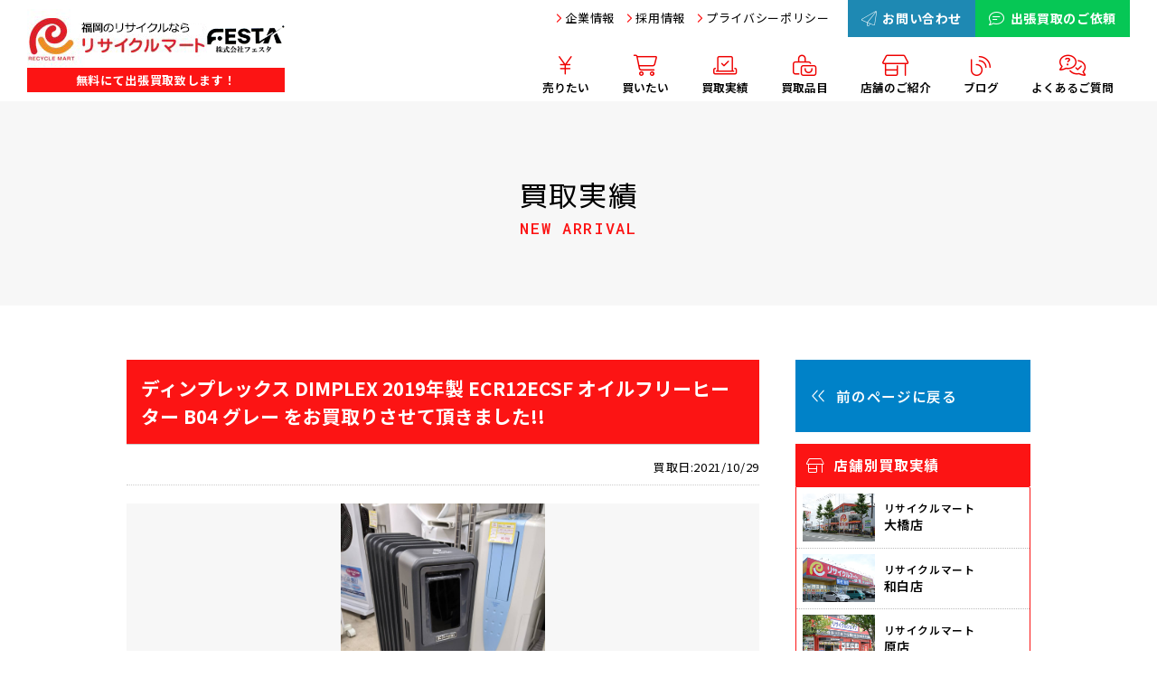

--- FILE ---
content_type: text/html; charset=UTF-8
request_url: https://www.festa-1.com/%E3%83%87%E3%82%A3%E3%83%B3%E3%83%97%E3%83%AC%E3%83%83%E3%82%AF%E3%82%B9-dimplex-2019%E5%B9%B4%E8%A3%BD-ecr12ecsf-%E3%82%AA%E3%82%A4%E3%83%AB%E3%83%95%E3%83%AA%E3%83%BC%E3%83%92%E3%83%BC%E3%82%BF/
body_size: 11942
content:
<!DOCTYPE html>
<html dir="ltr" lang="ja">
<head prefix="og: http://ogp.me/ns# fb: http://ogp.me/ns/fb# article: http://ogp.me/ns/article#">
<meta charset="UTF-8">
<meta http-equiv="X-UA-Compatible" content="IE=edge">
<meta name="viewport" content="width=device-width,initial-scale=1.0">
<meta name="format-detection" content="telephone=no,address=no,email=no">
<link rel="stylesheet" href="https://www.festa-1.com/wp/wp-content/themes/festa2025/assets/css/reset.css">
<link rel="stylesheet" href="https://www.festa-1.com/wp/wp-content/themes/festa2025/assets/css/common.css?ver=1730594039">
<link rel="stylesheet" href="https://www.festa-1.com/wp/wp-content/themes/festa2025/assets/css/contents.css?ver=1396674585">
<link rel="stylesheet" href="https://www.festa-1.com/wp/wp-content/themes/festa2025/assets/css/custom.css?ver=1430601756">
<link rel="stylesheet" href="https://cdnjs.cloudflare.com/ajax/libs/remodal/1.1.1/remodal.css">
<link rel="stylesheet" href="https://cdnjs.cloudflare.com/ajax/libs/remodal/1.1.1/remodal-default-theme.min.css">
<link rel="apple-touch-icon" sizes="60x60" href="https://www.festa-1.com/favicons/apple-touch-icon.png">
<link rel="icon" type="image/png" href="https://www.festa-1.com/favicons/favicon-32x32.png" sizes="32x32">
<link rel="icon" type="image/png" href="https://www.festa-1.com/favicons/favicon-16x16.png" sizes="16x16">
<link rel="preconnect" href="https://fonts.googleapis.com">
<link rel="preconnect" href="https://fonts.gstatic.com" crossorigin>
<link href="https://fonts.googleapis.com/css2?family=M+PLUS+2:wght@100..900&family=Noto+Sans+JP:wght@100..900&family=Roboto+Mono:ital,wght@0,100..700;1,100..700&family=Roboto:ital,wght@0,100..900;1,100..900&display=swap" rel="stylesheet">


	

<script src="https://kit.fontawesome.com/2e8907e596.js" crossorigin="anonymous"></script>
<link rel="stylesheet" href="https://cdnjs.cloudflare.com/ajax/libs/simple-line-icons/2.5.5/css/simple-line-icons.min.css" integrity="sha512-QKC1UZ/ZHNgFzVKSAhV5v5j73eeL9EEN289eKAEFaAjgAiobVAnVv/AGuPbXsKl1dNoel3kNr6PYnSiTzVVBCw==" crossorigin="anonymous" referrerpolicy="no-referrer" />



	<style>img:is([sizes="auto" i], [sizes^="auto," i]) { contain-intrinsic-size: 3000px 1500px }</style>
	
		<!-- All in One SEO 4.8.9 - aioseo.com -->
		<title>ディンプレックス DIMPLEX 2019年製 ECR12ECSF オイルフリーヒーター B04 グレー をお買取りさせて頂きました!! › 福岡県内で総合リサイクルショップ「リサイクルマート」8店舗、ブランド専門店「ブランド館」2店舗、ネットショップ1店舗を運営。創業29年の信頼と実績で、お客様に寄り添い地域No.1を目指しています</title>
	<meta name="robots" content="max-image-preview:large" />
	<meta name="author" content="リサイクルマート片江店"/>
	<link rel="canonical" href="https://www.festa-1.com/%e3%83%87%e3%82%a3%e3%83%b3%e3%83%97%e3%83%ac%e3%83%83%e3%82%af%e3%82%b9-dimplex-2019%e5%b9%b4%e8%a3%bd-ecr12ecsf-%e3%82%aa%e3%82%a4%e3%83%ab%e3%83%95%e3%83%aa%e3%83%bc%e3%83%92%e3%83%bc%e3%82%bf/" />
	<meta name="generator" content="All in One SEO (AIOSEO) 4.8.9" />
		<meta property="og:locale" content="ja_JP" />
		<meta property="og:site_name" content="福岡県内で総合リサイクルショップ「リサイクルマート」8店舗、ブランド専門店「ブランド館」2店舗、ネットショップ1店舗を運営。創業29年の信頼と実績で、お客様に寄り添い地域No.1を目指しています › 福岡県内で総合リサイクルショップ「リサイクルマート」8店舗、ブランド専門店「ブランド館」2店舗を運営。創業29年の信頼と実績で、お客様に寄り添い地域No.1を目指しています" />
		<meta property="og:type" content="article" />
		<meta property="og:title" content="ディンプレックス DIMPLEX 2019年製 ECR12ECSF オイルフリーヒーター B04 グレー をお買取りさせて頂きました!! › 福岡県内で総合リサイクルショップ「リサイクルマート」8店舗、ブランド専門店「ブランド館」2店舗、ネットショップ1店舗を運営。創業29年の信頼と実績で、お客様に寄り添い地域No.1を目指しています" />
		<meta property="og:url" content="https://www.festa-1.com/%e3%83%87%e3%82%a3%e3%83%b3%e3%83%97%e3%83%ac%e3%83%83%e3%82%af%e3%82%b9-dimplex-2019%e5%b9%b4%e8%a3%bd-ecr12ecsf-%e3%82%aa%e3%82%a4%e3%83%ab%e3%83%95%e3%83%aa%e3%83%bc%e3%83%92%e3%83%bc%e3%82%bf/" />
		<meta property="og:image" content="https://festa-1.com/assets/img/rmLogo.png" />
		<meta property="og:image:secure_url" content="https://festa-1.com/assets/img/rmLogo.png" />
		<meta property="article:published_time" content="2021-10-29T08:06:18+00:00" />
		<meta property="article:modified_time" content="2021-10-29T08:06:18+00:00" />
		<meta name="twitter:card" content="summary_large_image" />
		<meta name="twitter:title" content="ディンプレックス DIMPLEX 2019年製 ECR12ECSF オイルフリーヒーター B04 グレー をお買取りさせて頂きました!! › 福岡県内で総合リサイクルショップ「リサイクルマート」8店舗、ブランド専門店「ブランド館」2店舗、ネットショップ1店舗を運営。創業29年の信頼と実績で、お客様に寄り添い地域No.1を目指しています" />
		<meta name="twitter:image" content="https://festa-1.com/assets/img/rmLogo.png" />
		<script type="application/ld+json" class="aioseo-schema">
			{"@context":"https:\/\/schema.org","@graph":[{"@type":"BlogPosting","@id":"https:\/\/www.festa-1.com\/%e3%83%87%e3%82%a3%e3%83%b3%e3%83%97%e3%83%ac%e3%83%83%e3%82%af%e3%82%b9-dimplex-2019%e5%b9%b4%e8%a3%bd-ecr12ecsf-%e3%82%aa%e3%82%a4%e3%83%ab%e3%83%95%e3%83%aa%e3%83%bc%e3%83%92%e3%83%bc%e3%82%bf\/#blogposting","name":"\u30c7\u30a3\u30f3\u30d7\u30ec\u30c3\u30af\u30b9 DIMPLEX 2019\u5e74\u88fd ECR12ECSF \u30aa\u30a4\u30eb\u30d5\u30ea\u30fc\u30d2\u30fc\u30bf\u30fc B04 \u30b0\u30ec\u30fc \u3092\u304a\u8cb7\u53d6\u308a\u3055\u305b\u3066\u9802\u304d\u307e\u3057\u305f!! \u203a \u798f\u5ca1\u770c\u5185\u3067\u7dcf\u5408\u30ea\u30b5\u30a4\u30af\u30eb\u30b7\u30e7\u30c3\u30d7\u300c\u30ea\u30b5\u30a4\u30af\u30eb\u30de\u30fc\u30c8\u300d8\u5e97\u8217\u3001\u30d6\u30e9\u30f3\u30c9\u5c02\u9580\u5e97\u300c\u30d6\u30e9\u30f3\u30c9\u9928\u300d2\u5e97\u8217\u3001\u30cd\u30c3\u30c8\u30b7\u30e7\u30c3\u30d71\u5e97\u8217\u3092\u904b\u55b6\u3002\u5275\u696d29\u5e74\u306e\u4fe1\u983c\u3068\u5b9f\u7e3e\u3067\u3001\u304a\u5ba2\u69d8\u306b\u5bc4\u308a\u6dfb\u3044\u5730\u57dfNo.1\u3092\u76ee\u6307\u3057\u3066\u3044\u307e\u3059","headline":"\u30c7\u30a3\u30f3\u30d7\u30ec\u30c3\u30af\u30b9 DIMPLEX 2019\u5e74\u88fd ECR12ECSF \u30aa\u30a4\u30eb\u30d5\u30ea\u30fc\u30d2\u30fc\u30bf\u30fc B04 \u30b0\u30ec\u30fc \u3092\u304a\u8cb7\u53d6\u308a\u3055\u305b\u3066\u9802\u304d\u307e\u3057\u305f!!","author":{"@id":"https:\/\/www.festa-1.com\/author\/festa_katae\/#author"},"publisher":{"@id":"https:\/\/www.festa-1.com\/#organization"},"image":{"@type":"ImageObject","url":"https:\/\/www.festa-1.com\/wp\/wp-content\/uploads\/88063-1.jpg","width":1108,"height":1477},"datePublished":"2021-10-29T17:06:18+09:00","dateModified":"2021-10-29T17:06:18+09:00","inLanguage":"ja","mainEntityOfPage":{"@id":"https:\/\/www.festa-1.com\/%e3%83%87%e3%82%a3%e3%83%b3%e3%83%97%e3%83%ac%e3%83%83%e3%82%af%e3%82%b9-dimplex-2019%e5%b9%b4%e8%a3%bd-ecr12ecsf-%e3%82%aa%e3%82%a4%e3%83%ab%e3%83%95%e3%83%aa%e3%83%bc%e3%83%92%e3%83%bc%e3%82%bf\/#webpage"},"isPartOf":{"@id":"https:\/\/www.festa-1.com\/%e3%83%87%e3%82%a3%e3%83%b3%e3%83%97%e3%83%ac%e3%83%83%e3%82%af%e3%82%b9-dimplex-2019%e5%b9%b4%e8%a3%bd-ecr12ecsf-%e3%82%aa%e3%82%a4%e3%83%ab%e3%83%95%e3%83%aa%e3%83%bc%e3%83%92%e3%83%bc%e3%82%bf\/#webpage"},"articleSection":"\u5bb6\u96fb\u30fb\u96fb\u5316\u88fd\u54c1"},{"@type":"BreadcrumbList","@id":"https:\/\/www.festa-1.com\/%e3%83%87%e3%82%a3%e3%83%b3%e3%83%97%e3%83%ac%e3%83%83%e3%82%af%e3%82%b9-dimplex-2019%e5%b9%b4%e8%a3%bd-ecr12ecsf-%e3%82%aa%e3%82%a4%e3%83%ab%e3%83%95%e3%83%aa%e3%83%bc%e3%83%92%e3%83%bc%e3%82%bf\/#breadcrumblist","itemListElement":[{"@type":"ListItem","@id":"https:\/\/www.festa-1.com#listItem","position":1,"name":"Home","item":"https:\/\/www.festa-1.com","nextItem":{"@type":"ListItem","@id":"https:\/\/www.festa-1.com\/category\/kaden\/#listItem","name":"\u5bb6\u96fb\u30fb\u96fb\u5316\u88fd\u54c1"}},{"@type":"ListItem","@id":"https:\/\/www.festa-1.com\/category\/kaden\/#listItem","position":2,"name":"\u5bb6\u96fb\u30fb\u96fb\u5316\u88fd\u54c1","item":"https:\/\/www.festa-1.com\/category\/kaden\/","nextItem":{"@type":"ListItem","@id":"https:\/\/www.festa-1.com\/%e3%83%87%e3%82%a3%e3%83%b3%e3%83%97%e3%83%ac%e3%83%83%e3%82%af%e3%82%b9-dimplex-2019%e5%b9%b4%e8%a3%bd-ecr12ecsf-%e3%82%aa%e3%82%a4%e3%83%ab%e3%83%95%e3%83%aa%e3%83%bc%e3%83%92%e3%83%bc%e3%82%bf\/#listItem","name":"\u30c7\u30a3\u30f3\u30d7\u30ec\u30c3\u30af\u30b9 DIMPLEX 2019\u5e74\u88fd ECR12ECSF \u30aa\u30a4\u30eb\u30d5\u30ea\u30fc\u30d2\u30fc\u30bf\u30fc B04 \u30b0\u30ec\u30fc \u3092\u304a\u8cb7\u53d6\u308a\u3055\u305b\u3066\u9802\u304d\u307e\u3057\u305f!!"},"previousItem":{"@type":"ListItem","@id":"https:\/\/www.festa-1.com#listItem","name":"Home"}},{"@type":"ListItem","@id":"https:\/\/www.festa-1.com\/%e3%83%87%e3%82%a3%e3%83%b3%e3%83%97%e3%83%ac%e3%83%83%e3%82%af%e3%82%b9-dimplex-2019%e5%b9%b4%e8%a3%bd-ecr12ecsf-%e3%82%aa%e3%82%a4%e3%83%ab%e3%83%95%e3%83%aa%e3%83%bc%e3%83%92%e3%83%bc%e3%82%bf\/#listItem","position":3,"name":"\u30c7\u30a3\u30f3\u30d7\u30ec\u30c3\u30af\u30b9 DIMPLEX 2019\u5e74\u88fd ECR12ECSF \u30aa\u30a4\u30eb\u30d5\u30ea\u30fc\u30d2\u30fc\u30bf\u30fc B04 \u30b0\u30ec\u30fc \u3092\u304a\u8cb7\u53d6\u308a\u3055\u305b\u3066\u9802\u304d\u307e\u3057\u305f!!","previousItem":{"@type":"ListItem","@id":"https:\/\/www.festa-1.com\/category\/kaden\/#listItem","name":"\u5bb6\u96fb\u30fb\u96fb\u5316\u88fd\u54c1"}}]},{"@type":"Organization","@id":"https:\/\/www.festa-1.com\/#organization","name":"\u798f\u5ca1\u770c\u5185\u3067\u7dcf\u5408\u30ea\u30b5\u30a4\u30af\u30eb\u30b7\u30e7\u30c3\u30d7\u300c\u30ea\u30b5\u30a4\u30af\u30eb\u30de\u30fc\u30c8\u300d8\u5e97\u8217\u3001\u30d6\u30e9\u30f3\u30c9\u5c02\u9580\u5e97\u300c\u30d6\u30e9\u30f3\u30c9\u9928\u300d2\u5e97\u8217\u3001\u30cd\u30c3\u30c8\u30b7\u30e7\u30c3\u30d71\u5e97\u8217\u3092\u904b\u55b6\u3002\u5275\u696d29\u5e74\u306e\u4fe1\u983c\u3068\u5b9f\u7e3e\u3067\u3001\u304a\u5ba2\u69d8\u306b\u5bc4\u308a\u6dfb\u3044\u5730\u57dfNo.1\u3092\u76ee\u6307\u3057\u3066\u3044\u307e\u3059","description":"\u798f\u5ca1\u770c\u5185\u3067\u7dcf\u5408\u30ea\u30b5\u30a4\u30af\u30eb\u30b7\u30e7\u30c3\u30d7\u300c\u30ea\u30b5\u30a4\u30af\u30eb\u30de\u30fc\u30c8\u300d8\u5e97\u8217\u3001\u30d6\u30e9\u30f3\u30c9\u5c02\u9580\u5e97\u300c\u30d6\u30e9\u30f3\u30c9\u9928\u300d2\u5e97\u8217\u3092\u904b\u55b6\u3002\u5275\u696d29\u5e74\u306e\u4fe1\u983c\u3068\u5b9f\u7e3e\u3067\u3001\u304a\u5ba2\u69d8\u306b\u5bc4\u308a\u6dfb\u3044\u5730\u57dfNo.1\u3092\u76ee\u6307\u3057\u3066\u3044\u307e\u3059","url":"https:\/\/www.festa-1.com\/","logo":{"@type":"ImageObject","url":"https:\/\/festa-1.com\/assets\/img\/rmLogo.png","@id":"https:\/\/www.festa-1.com\/%e3%83%87%e3%82%a3%e3%83%b3%e3%83%97%e3%83%ac%e3%83%83%e3%82%af%e3%82%b9-dimplex-2019%e5%b9%b4%e8%a3%bd-ecr12ecsf-%e3%82%aa%e3%82%a4%e3%83%ab%e3%83%95%e3%83%aa%e3%83%bc%e3%83%92%e3%83%bc%e3%82%bf\/#organizationLogo"},"image":{"@id":"https:\/\/www.festa-1.com\/%e3%83%87%e3%82%a3%e3%83%b3%e3%83%97%e3%83%ac%e3%83%83%e3%82%af%e3%82%b9-dimplex-2019%e5%b9%b4%e8%a3%bd-ecr12ecsf-%e3%82%aa%e3%82%a4%e3%83%ab%e3%83%95%e3%83%aa%e3%83%bc%e3%83%92%e3%83%bc%e3%82%bf\/#organizationLogo"}},{"@type":"Person","@id":"https:\/\/www.festa-1.com\/author\/festa_katae\/#author","url":"https:\/\/www.festa-1.com\/author\/festa_katae\/","name":"\u30ea\u30b5\u30a4\u30af\u30eb\u30de\u30fc\u30c8\u7247\u6c5f\u5e97","image":{"@type":"ImageObject","@id":"https:\/\/www.festa-1.com\/%e3%83%87%e3%82%a3%e3%83%b3%e3%83%97%e3%83%ac%e3%83%83%e3%82%af%e3%82%b9-dimplex-2019%e5%b9%b4%e8%a3%bd-ecr12ecsf-%e3%82%aa%e3%82%a4%e3%83%ab%e3%83%95%e3%83%aa%e3%83%bc%e3%83%92%e3%83%bc%e3%82%bf\/#authorImage","url":"https:\/\/secure.gravatar.com\/avatar\/7b502e4c4856322fab7105fb813b51b102e43cf4771542589b9b2e3fbfdf98a4?s=96&d=mm&r=g","width":96,"height":96,"caption":"\u30ea\u30b5\u30a4\u30af\u30eb\u30de\u30fc\u30c8\u7247\u6c5f\u5e97"}},{"@type":"WebPage","@id":"https:\/\/www.festa-1.com\/%e3%83%87%e3%82%a3%e3%83%b3%e3%83%97%e3%83%ac%e3%83%83%e3%82%af%e3%82%b9-dimplex-2019%e5%b9%b4%e8%a3%bd-ecr12ecsf-%e3%82%aa%e3%82%a4%e3%83%ab%e3%83%95%e3%83%aa%e3%83%bc%e3%83%92%e3%83%bc%e3%82%bf\/#webpage","url":"https:\/\/www.festa-1.com\/%e3%83%87%e3%82%a3%e3%83%b3%e3%83%97%e3%83%ac%e3%83%83%e3%82%af%e3%82%b9-dimplex-2019%e5%b9%b4%e8%a3%bd-ecr12ecsf-%e3%82%aa%e3%82%a4%e3%83%ab%e3%83%95%e3%83%aa%e3%83%bc%e3%83%92%e3%83%bc%e3%82%bf\/","name":"\u30c7\u30a3\u30f3\u30d7\u30ec\u30c3\u30af\u30b9 DIMPLEX 2019\u5e74\u88fd ECR12ECSF \u30aa\u30a4\u30eb\u30d5\u30ea\u30fc\u30d2\u30fc\u30bf\u30fc B04 \u30b0\u30ec\u30fc \u3092\u304a\u8cb7\u53d6\u308a\u3055\u305b\u3066\u9802\u304d\u307e\u3057\u305f!! \u203a \u798f\u5ca1\u770c\u5185\u3067\u7dcf\u5408\u30ea\u30b5\u30a4\u30af\u30eb\u30b7\u30e7\u30c3\u30d7\u300c\u30ea\u30b5\u30a4\u30af\u30eb\u30de\u30fc\u30c8\u300d8\u5e97\u8217\u3001\u30d6\u30e9\u30f3\u30c9\u5c02\u9580\u5e97\u300c\u30d6\u30e9\u30f3\u30c9\u9928\u300d2\u5e97\u8217\u3001\u30cd\u30c3\u30c8\u30b7\u30e7\u30c3\u30d71\u5e97\u8217\u3092\u904b\u55b6\u3002\u5275\u696d29\u5e74\u306e\u4fe1\u983c\u3068\u5b9f\u7e3e\u3067\u3001\u304a\u5ba2\u69d8\u306b\u5bc4\u308a\u6dfb\u3044\u5730\u57dfNo.1\u3092\u76ee\u6307\u3057\u3066\u3044\u307e\u3059","inLanguage":"ja","isPartOf":{"@id":"https:\/\/www.festa-1.com\/#website"},"breadcrumb":{"@id":"https:\/\/www.festa-1.com\/%e3%83%87%e3%82%a3%e3%83%b3%e3%83%97%e3%83%ac%e3%83%83%e3%82%af%e3%82%b9-dimplex-2019%e5%b9%b4%e8%a3%bd-ecr12ecsf-%e3%82%aa%e3%82%a4%e3%83%ab%e3%83%95%e3%83%aa%e3%83%bc%e3%83%92%e3%83%bc%e3%82%bf\/#breadcrumblist"},"author":{"@id":"https:\/\/www.festa-1.com\/author\/festa_katae\/#author"},"creator":{"@id":"https:\/\/www.festa-1.com\/author\/festa_katae\/#author"},"image":{"@type":"ImageObject","url":"https:\/\/www.festa-1.com\/wp\/wp-content\/uploads\/88063-1.jpg","@id":"https:\/\/www.festa-1.com\/%e3%83%87%e3%82%a3%e3%83%b3%e3%83%97%e3%83%ac%e3%83%83%e3%82%af%e3%82%b9-dimplex-2019%e5%b9%b4%e8%a3%bd-ecr12ecsf-%e3%82%aa%e3%82%a4%e3%83%ab%e3%83%95%e3%83%aa%e3%83%bc%e3%83%92%e3%83%bc%e3%82%bf\/#mainImage","width":1108,"height":1477},"primaryImageOfPage":{"@id":"https:\/\/www.festa-1.com\/%e3%83%87%e3%82%a3%e3%83%b3%e3%83%97%e3%83%ac%e3%83%83%e3%82%af%e3%82%b9-dimplex-2019%e5%b9%b4%e8%a3%bd-ecr12ecsf-%e3%82%aa%e3%82%a4%e3%83%ab%e3%83%95%e3%83%aa%e3%83%bc%e3%83%92%e3%83%bc%e3%82%bf\/#mainImage"},"datePublished":"2021-10-29T17:06:18+09:00","dateModified":"2021-10-29T17:06:18+09:00"},{"@type":"WebSite","@id":"https:\/\/www.festa-1.com\/#website","url":"https:\/\/www.festa-1.com\/","name":"\u798f\u5ca1\u770c\u5185\u3067\u7dcf\u5408\u30ea\u30b5\u30a4\u30af\u30eb\u30b7\u30e7\u30c3\u30d7\u300c\u30ea\u30b5\u30a4\u30af\u30eb\u30de\u30fc\u30c8\u300d8\u5e97\u8217\u3001\u30d6\u30e9\u30f3\u30c9\u5c02\u9580\u5e97\u300c\u30d6\u30e9\u30f3\u30c9\u9928\u300d2\u5e97\u8217\u3001\u30cd\u30c3\u30c8\u30b7\u30e7\u30c3\u30d71\u5e97\u8217\u3092\u904b\u55b6\u3002\u5275\u696d29\u5e74\u306e\u4fe1\u983c\u3068\u5b9f\u7e3e\u3067\u3001\u304a\u5ba2\u69d8\u306b\u5bc4\u308a\u6dfb\u3044\u5730\u57dfNo.1\u3092\u76ee\u6307\u3057\u3066\u3044\u307e\u3059","description":"\u798f\u5ca1\u770c\u5185\u3067\u7dcf\u5408\u30ea\u30b5\u30a4\u30af\u30eb\u30b7\u30e7\u30c3\u30d7\u300c\u30ea\u30b5\u30a4\u30af\u30eb\u30de\u30fc\u30c8\u300d8\u5e97\u8217\u3001\u30d6\u30e9\u30f3\u30c9\u5c02\u9580\u5e97\u300c\u30d6\u30e9\u30f3\u30c9\u9928\u300d2\u5e97\u8217\u3092\u904b\u55b6\u3002\u5275\u696d29\u5e74\u306e\u4fe1\u983c\u3068\u5b9f\u7e3e\u3067\u3001\u304a\u5ba2\u69d8\u306b\u5bc4\u308a\u6dfb\u3044\u5730\u57dfNo.1\u3092\u76ee\u6307\u3057\u3066\u3044\u307e\u3059","inLanguage":"ja","publisher":{"@id":"https:\/\/www.festa-1.com\/#organization"}}]}
		</script>
		<!-- All in One SEO -->

<link rel="alternate" type="application/rss+xml" title="福岡県内で総合リサイクルショップ「リサイクルマート」8店舗、ブランド専門店「ブランド館」2店舗、ネットショップ1店舗を運営。創業29年の信頼と実績で、お客様に寄り添い地域No.1を目指しています &raquo; ディンプレックス DIMPLEX 2019年製 ECR12ECSF オイルフリーヒーター B04 グレー をお買取りさせて頂きました!! のコメントのフィード" href="https://www.festa-1.com/%e3%83%87%e3%82%a3%e3%83%b3%e3%83%97%e3%83%ac%e3%83%83%e3%82%af%e3%82%b9-dimplex-2019%e5%b9%b4%e8%a3%bd-ecr12ecsf-%e3%82%aa%e3%82%a4%e3%83%ab%e3%83%95%e3%83%aa%e3%83%bc%e3%83%92%e3%83%bc%e3%82%bf/feed/" />
<link rel='stylesheet' id='wp-block-library-css' href='https://www.festa-1.com/wp/wp-includes/css/dist/block-library/style.min.css' type='text/css' media='all' />
<style id='classic-theme-styles-inline-css' type='text/css'>
/*! This file is auto-generated */
.wp-block-button__link{color:#fff;background-color:#32373c;border-radius:9999px;box-shadow:none;text-decoration:none;padding:calc(.667em + 2px) calc(1.333em + 2px);font-size:1.125em}.wp-block-file__button{background:#32373c;color:#fff;text-decoration:none}
</style>
<style id='global-styles-inline-css' type='text/css'>
:root{--wp--preset--aspect-ratio--square: 1;--wp--preset--aspect-ratio--4-3: 4/3;--wp--preset--aspect-ratio--3-4: 3/4;--wp--preset--aspect-ratio--3-2: 3/2;--wp--preset--aspect-ratio--2-3: 2/3;--wp--preset--aspect-ratio--16-9: 16/9;--wp--preset--aspect-ratio--9-16: 9/16;--wp--preset--color--black: #000000;--wp--preset--color--cyan-bluish-gray: #abb8c3;--wp--preset--color--white: #ffffff;--wp--preset--color--pale-pink: #f78da7;--wp--preset--color--vivid-red: #cf2e2e;--wp--preset--color--luminous-vivid-orange: #ff6900;--wp--preset--color--luminous-vivid-amber: #fcb900;--wp--preset--color--light-green-cyan: #7bdcb5;--wp--preset--color--vivid-green-cyan: #00d084;--wp--preset--color--pale-cyan-blue: #8ed1fc;--wp--preset--color--vivid-cyan-blue: #0693e3;--wp--preset--color--vivid-purple: #9b51e0;--wp--preset--gradient--vivid-cyan-blue-to-vivid-purple: linear-gradient(135deg,rgba(6,147,227,1) 0%,rgb(155,81,224) 100%);--wp--preset--gradient--light-green-cyan-to-vivid-green-cyan: linear-gradient(135deg,rgb(122,220,180) 0%,rgb(0,208,130) 100%);--wp--preset--gradient--luminous-vivid-amber-to-luminous-vivid-orange: linear-gradient(135deg,rgba(252,185,0,1) 0%,rgba(255,105,0,1) 100%);--wp--preset--gradient--luminous-vivid-orange-to-vivid-red: linear-gradient(135deg,rgba(255,105,0,1) 0%,rgb(207,46,46) 100%);--wp--preset--gradient--very-light-gray-to-cyan-bluish-gray: linear-gradient(135deg,rgb(238,238,238) 0%,rgb(169,184,195) 100%);--wp--preset--gradient--cool-to-warm-spectrum: linear-gradient(135deg,rgb(74,234,220) 0%,rgb(151,120,209) 20%,rgb(207,42,186) 40%,rgb(238,44,130) 60%,rgb(251,105,98) 80%,rgb(254,248,76) 100%);--wp--preset--gradient--blush-light-purple: linear-gradient(135deg,rgb(255,206,236) 0%,rgb(152,150,240) 100%);--wp--preset--gradient--blush-bordeaux: linear-gradient(135deg,rgb(254,205,165) 0%,rgb(254,45,45) 50%,rgb(107,0,62) 100%);--wp--preset--gradient--luminous-dusk: linear-gradient(135deg,rgb(255,203,112) 0%,rgb(199,81,192) 50%,rgb(65,88,208) 100%);--wp--preset--gradient--pale-ocean: linear-gradient(135deg,rgb(255,245,203) 0%,rgb(182,227,212) 50%,rgb(51,167,181) 100%);--wp--preset--gradient--electric-grass: linear-gradient(135deg,rgb(202,248,128) 0%,rgb(113,206,126) 100%);--wp--preset--gradient--midnight: linear-gradient(135deg,rgb(2,3,129) 0%,rgb(40,116,252) 100%);--wp--preset--font-size--small: 13px;--wp--preset--font-size--medium: 20px;--wp--preset--font-size--large: 36px;--wp--preset--font-size--x-large: 42px;--wp--preset--spacing--20: 0.44rem;--wp--preset--spacing--30: 0.67rem;--wp--preset--spacing--40: 1rem;--wp--preset--spacing--50: 1.5rem;--wp--preset--spacing--60: 2.25rem;--wp--preset--spacing--70: 3.38rem;--wp--preset--spacing--80: 5.06rem;--wp--preset--shadow--natural: 6px 6px 9px rgba(0, 0, 0, 0.2);--wp--preset--shadow--deep: 12px 12px 50px rgba(0, 0, 0, 0.4);--wp--preset--shadow--sharp: 6px 6px 0px rgba(0, 0, 0, 0.2);--wp--preset--shadow--outlined: 6px 6px 0px -3px rgba(255, 255, 255, 1), 6px 6px rgba(0, 0, 0, 1);--wp--preset--shadow--crisp: 6px 6px 0px rgba(0, 0, 0, 1);}:where(.is-layout-flex){gap: 0.5em;}:where(.is-layout-grid){gap: 0.5em;}body .is-layout-flex{display: flex;}.is-layout-flex{flex-wrap: wrap;align-items: center;}.is-layout-flex > :is(*, div){margin: 0;}body .is-layout-grid{display: grid;}.is-layout-grid > :is(*, div){margin: 0;}:where(.wp-block-columns.is-layout-flex){gap: 2em;}:where(.wp-block-columns.is-layout-grid){gap: 2em;}:where(.wp-block-post-template.is-layout-flex){gap: 1.25em;}:where(.wp-block-post-template.is-layout-grid){gap: 1.25em;}.has-black-color{color: var(--wp--preset--color--black) !important;}.has-cyan-bluish-gray-color{color: var(--wp--preset--color--cyan-bluish-gray) !important;}.has-white-color{color: var(--wp--preset--color--white) !important;}.has-pale-pink-color{color: var(--wp--preset--color--pale-pink) !important;}.has-vivid-red-color{color: var(--wp--preset--color--vivid-red) !important;}.has-luminous-vivid-orange-color{color: var(--wp--preset--color--luminous-vivid-orange) !important;}.has-luminous-vivid-amber-color{color: var(--wp--preset--color--luminous-vivid-amber) !important;}.has-light-green-cyan-color{color: var(--wp--preset--color--light-green-cyan) !important;}.has-vivid-green-cyan-color{color: var(--wp--preset--color--vivid-green-cyan) !important;}.has-pale-cyan-blue-color{color: var(--wp--preset--color--pale-cyan-blue) !important;}.has-vivid-cyan-blue-color{color: var(--wp--preset--color--vivid-cyan-blue) !important;}.has-vivid-purple-color{color: var(--wp--preset--color--vivid-purple) !important;}.has-black-background-color{background-color: var(--wp--preset--color--black) !important;}.has-cyan-bluish-gray-background-color{background-color: var(--wp--preset--color--cyan-bluish-gray) !important;}.has-white-background-color{background-color: var(--wp--preset--color--white) !important;}.has-pale-pink-background-color{background-color: var(--wp--preset--color--pale-pink) !important;}.has-vivid-red-background-color{background-color: var(--wp--preset--color--vivid-red) !important;}.has-luminous-vivid-orange-background-color{background-color: var(--wp--preset--color--luminous-vivid-orange) !important;}.has-luminous-vivid-amber-background-color{background-color: var(--wp--preset--color--luminous-vivid-amber) !important;}.has-light-green-cyan-background-color{background-color: var(--wp--preset--color--light-green-cyan) !important;}.has-vivid-green-cyan-background-color{background-color: var(--wp--preset--color--vivid-green-cyan) !important;}.has-pale-cyan-blue-background-color{background-color: var(--wp--preset--color--pale-cyan-blue) !important;}.has-vivid-cyan-blue-background-color{background-color: var(--wp--preset--color--vivid-cyan-blue) !important;}.has-vivid-purple-background-color{background-color: var(--wp--preset--color--vivid-purple) !important;}.has-black-border-color{border-color: var(--wp--preset--color--black) !important;}.has-cyan-bluish-gray-border-color{border-color: var(--wp--preset--color--cyan-bluish-gray) !important;}.has-white-border-color{border-color: var(--wp--preset--color--white) !important;}.has-pale-pink-border-color{border-color: var(--wp--preset--color--pale-pink) !important;}.has-vivid-red-border-color{border-color: var(--wp--preset--color--vivid-red) !important;}.has-luminous-vivid-orange-border-color{border-color: var(--wp--preset--color--luminous-vivid-orange) !important;}.has-luminous-vivid-amber-border-color{border-color: var(--wp--preset--color--luminous-vivid-amber) !important;}.has-light-green-cyan-border-color{border-color: var(--wp--preset--color--light-green-cyan) !important;}.has-vivid-green-cyan-border-color{border-color: var(--wp--preset--color--vivid-green-cyan) !important;}.has-pale-cyan-blue-border-color{border-color: var(--wp--preset--color--pale-cyan-blue) !important;}.has-vivid-cyan-blue-border-color{border-color: var(--wp--preset--color--vivid-cyan-blue) !important;}.has-vivid-purple-border-color{border-color: var(--wp--preset--color--vivid-purple) !important;}.has-vivid-cyan-blue-to-vivid-purple-gradient-background{background: var(--wp--preset--gradient--vivid-cyan-blue-to-vivid-purple) !important;}.has-light-green-cyan-to-vivid-green-cyan-gradient-background{background: var(--wp--preset--gradient--light-green-cyan-to-vivid-green-cyan) !important;}.has-luminous-vivid-amber-to-luminous-vivid-orange-gradient-background{background: var(--wp--preset--gradient--luminous-vivid-amber-to-luminous-vivid-orange) !important;}.has-luminous-vivid-orange-to-vivid-red-gradient-background{background: var(--wp--preset--gradient--luminous-vivid-orange-to-vivid-red) !important;}.has-very-light-gray-to-cyan-bluish-gray-gradient-background{background: var(--wp--preset--gradient--very-light-gray-to-cyan-bluish-gray) !important;}.has-cool-to-warm-spectrum-gradient-background{background: var(--wp--preset--gradient--cool-to-warm-spectrum) !important;}.has-blush-light-purple-gradient-background{background: var(--wp--preset--gradient--blush-light-purple) !important;}.has-blush-bordeaux-gradient-background{background: var(--wp--preset--gradient--blush-bordeaux) !important;}.has-luminous-dusk-gradient-background{background: var(--wp--preset--gradient--luminous-dusk) !important;}.has-pale-ocean-gradient-background{background: var(--wp--preset--gradient--pale-ocean) !important;}.has-electric-grass-gradient-background{background: var(--wp--preset--gradient--electric-grass) !important;}.has-midnight-gradient-background{background: var(--wp--preset--gradient--midnight) !important;}.has-small-font-size{font-size: var(--wp--preset--font-size--small) !important;}.has-medium-font-size{font-size: var(--wp--preset--font-size--medium) !important;}.has-large-font-size{font-size: var(--wp--preset--font-size--large) !important;}.has-x-large-font-size{font-size: var(--wp--preset--font-size--x-large) !important;}
:where(.wp-block-post-template.is-layout-flex){gap: 1.25em;}:where(.wp-block-post-template.is-layout-grid){gap: 1.25em;}
:where(.wp-block-columns.is-layout-flex){gap: 2em;}:where(.wp-block-columns.is-layout-grid){gap: 2em;}
:root :where(.wp-block-pullquote){font-size: 1.5em;line-height: 1.6;}
</style>
<link rel='stylesheet' id='contact-form-7-css' href='https://www.festa-1.com/wp/wp-content/plugins/contact-form-7/includes/css/styles.css' type='text/css' media='all' />
<link rel='stylesheet' id='wpcf7-redirect-script-frontend-css' href='https://www.festa-1.com/wp/wp-content/plugins/wpcf7-redirect/build/assets/frontend-script.css' type='text/css' media='all' />
<link rel='stylesheet' id='xo-slider-css' href='https://www.festa-1.com/wp/wp-content/plugins/xo-liteslider/css/base.min.css' type='text/css' media='all' />
<link rel='stylesheet' id='xo-swiper-css' href='https://www.festa-1.com/wp/wp-content/plugins/xo-liteslider/assets/vendor/swiper/swiper-bundle.min.css' type='text/css' media='all' />
<link rel='stylesheet' id='fancybox-css' href='https://www.festa-1.com/wp/wp-content/plugins/easy-fancybox/fancybox/1.5.4/jquery.fancybox.min.css' type='text/css' media='screen' />
<style id='fancybox-inline-css' type='text/css'>
#fancybox-content{border-color:#ffffff;}#fancybox-title,#fancybox-title-float-main{color:#fff}
</style>
<script type="text/javascript" src="https://www.festa-1.com/wp/wp-includes/js/jquery/jquery.min.js" id="jquery-core-js"></script>
<script type="text/javascript" src="https://www.festa-1.com/wp/wp-includes/js/jquery/jquery-migrate.min.js" id="jquery-migrate-js"></script>
<link rel="https://api.w.org/" href="https://www.festa-1.com/wp-json/" /><link rel="alternate" title="JSON" type="application/json" href="https://www.festa-1.com/wp-json/wp/v2/posts/24820" /><link rel="alternate" title="oEmbed (JSON)" type="application/json+oembed" href="https://www.festa-1.com/wp-json/oembed/1.0/embed?url=https%3A%2F%2Fwww.festa-1.com%2F%25e3%2583%2587%25e3%2582%25a3%25e3%2583%25b3%25e3%2583%2597%25e3%2583%25ac%25e3%2583%2583%25e3%2582%25af%25e3%2582%25b9-dimplex-2019%25e5%25b9%25b4%25e8%25a3%25bd-ecr12ecsf-%25e3%2582%25aa%25e3%2582%25a4%25e3%2583%25ab%25e3%2583%2595%25e3%2583%25aa%25e3%2583%25bc%25e3%2583%2592%25e3%2583%25bc%25e3%2582%25bf%2F" />
<link rel="alternate" title="oEmbed (XML)" type="text/xml+oembed" href="https://www.festa-1.com/wp-json/oembed/1.0/embed?url=https%3A%2F%2Fwww.festa-1.com%2F%25e3%2583%2587%25e3%2582%25a3%25e3%2583%25b3%25e3%2583%2597%25e3%2583%25ac%25e3%2583%2583%25e3%2582%25af%25e3%2582%25b9-dimplex-2019%25e5%25b9%25b4%25e8%25a3%25bd-ecr12ecsf-%25e3%2582%25aa%25e3%2582%25a4%25e3%2583%25ab%25e3%2583%2595%25e3%2583%25aa%25e3%2583%25bc%25e3%2583%2592%25e3%2583%25bc%25e3%2582%25bf%2F&#038;format=xml" />
<!-- Global site tag (gtag.js) - Google Analytics -->
<script async src="https://www.googletagmanager.com/gtag/js?id=UA-79895999-1"></script>
<script>
  window.dataLayer = window.dataLayer || [];
  function gtag(){dataLayer.push(arguments);}
  gtag('js', new Date());

  gtag('config', 'UA-79895999-1');
</script>
<!-- Google Tag Manager -->
<script>(function(w,d,s,l,i){w[l]=w[l]||[];w[l].push({'gtm.start':
new Date().getTime(),event:'gtm.js'});var f=d.getElementsByTagName(s)[0],
j=d.createElement(s),dl=l!='dataLayer'?'&l='+l:'';j.async=true;j.src=
'https://www.googletagmanager.com/gtm.js?id='+i+dl;f.parentNode.insertBefore(j,f);
})(window,document,'script','dataLayer','GTM-MGKTRJ55');</script>
<!-- End Google Tag Manager -->
</head>

<body id="src-top" class="home">
<!-- Google Tag Manager (noscript) -->
<noscript><iframe src="https://www.googletagmanager.com/ns.html?id=GTM-MGKTRJ55"
height="0" width="0" style="display:none;visibility:hidden"></iframe></noscript>
<!-- End Google Tag Manager (noscript) -->
<header class="header" role="banner">
	<div class="l-base-wide">
		<div class="header-inner">
			<div class="header-logo">
				<p class="header-logo-img">
					<a href="https://www.festa-1.com">
						<img src="https://www.festa-1.com/wp/wp-content/themes/festa2025/assets/img/logo.png" alt="総合リユースショップ、買取専門のリサイクルマート">
					</a>
				</p>
				<p class="header-logo-lead">無料にて出張買取致します！</p>
			</div>

			<div class="header-upper is-sp-hide">
				<ul class="header-cv">
					<li class="header-cv-item02">
						<a href="https://www.festa-1.com/inquiry/" style="background:#1e89b3;padding:10px 15px;display:flex;align-items:center">
							<i class="fa-thin fa-paper-plane" style="margin-right:6px;font-size:120%"></i>お問い合わせ
						</a>
					</li>
					<li class="header-cv-item03">
						<a href="https://www.festa-1.com/sell/visit" style="background:#06c755;padding:10px 15px;display:flex;align-items:center">
							<i class="fa-light fa-comment-lines" style="margin-right:6px;font-size:120%"></i>出張買取のご依頼
						</a>
					</li>
				</ul>
				<ul class="header-link">
					<li><a href="https://festa-1.jp/" target="_blank">企業情報</a></li>
					<li><a href="https://festa-1.jp/recruit" target="_blank">採用情報</a></a></li>
					<li><a href="https://festa-1.jp/privacy" target="_blank">プライバシーポリシー</a></li>
				</ul>
			</div>

			<nav class="navi is-sp-hide" role="navigation">
				<ul class="navi-list">
					<li >
						<a href="https://www.festa-1.com/sell">
							<div class="icon"><i class="fa-light fa-yen-sign"></i></div>
							<span>売りたい</span>
						</a>
						<ul>
							<li><a href="https://www.festa-1.com/sell">買取サービスのご案内</a></li>
							<li><a href="https://www.festa-1.com/sell/shop">店頭買取</a></li>
							<li><a href="https://www.festa-1.com/sell/visit">出張買取（無料LINE査定）</a></li>
							<li><a href="https://www.festa-1.com/sell/line/howto">LINE高額査定のコツ</a><li>
						</ul>
					</li>
					<li >
						<a href="https://www.festa-1.com/buy">
							<div class="icon" style=""><i class="fa-light fa-cart-shopping"></i></div>
							<span>買いたい</span>
						</a>
					</li>
					<li >
						<a href="https://www.festa-1.com/jisseki">
							<div class="icon"><i class="fa-light fa-check-to-slot"></i></div>
							<span>買取実績</span>
						</a>
					</li>
					<li >
						<a href="https://www.festa-1.com/item">
							<div class="icon"><i class="fa-light fa-bags-shopping"></i></div>
							<span>買取品目</span>
						</a>
					</li>
					<li >
						<a href="https://www.festa-1.com/shoplist">
							<div class="icon"><i class="fa-light fa-shop"></i></div>
							<span>店舗のご紹介</span>
						</a>
					</li>
					<li >
						<a href="https://www.festa-1.com/blog">
							<div class="icon"><i class="fa-light fa-blog"></i></div>
							<span>ブログ</span>
						</a>
					</li>
					<li >
						<a href="https://www.festa-1.com/faq">
							<div class="icon"><i class="fa-light fa-comments-question-check"></i></div>
							<span>よくあるご質問</span>
						</a>
					</li>
				</ul>
			</nav>
		</div>
	</div>
</header>

<div class="wrapper js-wrapper">
		<!--page header-->
	<div class="pageHeading" style="background:#f7f7f7">
		<div class="heading">
			<h1 class="heading-title">買取実績</h1>
			<p class="heading-en">New Arrival</p>
		</div>
	</div><!--//page header-->
			<!--main-->
	<main class="contents blog" role="main">
		<!--ブログコンテンツ-->	
		<section class="l-base">
			<section class="l-block blog-content detail jisseki">
				<div class="blog-content-main">
					<h2 class="ptn2" style="background: #fc1414;color:#fff;padding:.75em ">ディンプレックス DIMPLEX 2019年製 ECR12ECSF オイルフリーヒーター B04 グレー をお買取りさせて頂きました!!</h2>
					<div class="date">買取日:2021/10/29</div>
					<div class="img" style="background: #f7f7f7;">
						<img src="https://www.festa-1.com/wp/wp-content/uploads/88063-1.jpg">						
					</div>

					<div class="sw-Main_Article purchase-Detail_Content">
												<div class="jisseki-detail-no-text">
							ディンプレックス DIMPLEX 2019年製 ECR12ECSF オイルフリーヒーター B04 グレー をお買取りさせて頂きました!!						</div>	
												
						
						<div class="no-sp toback">
								
								<a href="https://www.festa-1.com/jisseki" class="btn" style="background: #0082c8;"><i class="fa-light fa-angles-left"></i>前のページに戻る</a>	
								
						</div>	
					</div>
				</div>

				<div class="blog-content-side jisseki">
						<div class="in">
								
								<a href="https://www.festa-1.com/jisseki" class="btn" style="background: #0082c8;"><i class="fa-light fa-angles-left"></i>前のページに戻る</a>	
													</div>
						<div class="in" style="margin-top: 1em;">
							<h3 class="shop-list"><i class="fa-light fa-shop"></i>店舗別買取実績</h3>
							<ul class="side-shop-list">
								<li>
									<a href="https://www.festa-1.com/jisseki?k_s=ohashi">
										<img src="https://www.festa-1.com/wp/wp-content/uploads/ohashi-600x400.jpg">
										<div>リサイクルマート<br class="no-sp"><span>大橋店</span></div>
									</a>
								</li>
								<li>
									<a href="https://www.festa-1.com/jisseki?k_s=wajiro">
										<img src="https://www.festa-1.com/wp/wp-content/uploads/f4dde1f365df472e3e82893464339f5f-600x400.jpg">
										<div>リサイクルマート<br class="no-sp"><span>和白店</span></div>
									</a>
								</li>
								<li>
									<a href="https://www.festa-1.com/jisseki?k_s=hara">
										<img src="https://www.festa-1.com/wp/wp-content/uploads/hara-600x400.jpg">
										<div>リサイクルマート<br class="no-sp"><span>原店</span></div>
									</a>
								</li>
								<li>
									<a href="https://www.festa-1.com/jisseki?k_s=katae">
										<img src="https://www.festa-1.com/wp/wp-content/uploads/katae-600x400.jpg">
										<div>リサイクルマート<br class="no-sp"><span>片江店</span></div>
									</a>
								</li>
								<li>
									<a href="https://www.festa-1.com/jisseki?k_s=onojyou">
										<img src="https://www.festa-1.com/wp/wp-content/uploads/onojyo-600x401.jpg">
										<div>リサイクルマート<br class="no-sp"><span>大野城店</span></div>
									</a>
								</li>
								<li>
									<a href="https://www.festa-1.com/jisseki?k_s=itoshima">
										<img src="https://www.festa-1.com/wp/wp-content/uploads/itoshima-600x400.jpg">
										<div>リサイクルマート<br class="no-sp"><span>糸島店</span></div>
									</a>
								</li>
								<li>
									<a href="https://www.festa-1.com/jisseki?k_s=shime">
										<img src="https://www.festa-1.com/wp/wp-content/uploads/shime-600x400.jpg">
										<div>リサイクルマート<br class="no-sp"><span>志免店</span></div>
									</a>
								</li>
								<li>
									<a href="https://www.festa-1.com/jisseki?k_s=fukushige">
										<img src="https://www.festa-1.com/assets/img/shop/shop-fukushige.jpg">
										<div>リサイクルマート<br class="no-sp"><span>福重店</span></div>
									</a>
								</li>
								<li>
									<a href="https://www.festa-1.com/jisseki?k_s=kasuga">
										<img src="https://www.festa-1.com/assets/img/shop/shop-kasuga.jpg">
										<div>リサイクルマート<br class="no-sp"><span>春日店</span></div>
									</a>
								</li>
								<li>
									<a href="https://www.festa-1.com/jisseki?k_s=net">
										<img src="https://www.festa-1.com/assets/img/mugino.jpg" style="border:solid 1px #eee">
										<div><span>麦野</span><br class="no-sp">インターネット事業部</div>
									</a>
								</li>

							</ul>
						</div>	
						<div class="in">
							<a href="tel:0120777284" target="_blank">
								<img src="https://festa-1.com/assets/img/banner-contact-for-blog.jpg">
							</a>
						</div>
							

						
						<div class="in">
							<a href="https://page.line.me/qxj4712t?oat_content=url&openQrModal=true"><img src="https://www.festa-1.com/assets/img/line3.png"></a>
						</div>
						<div class="in">
							<a href="https://www.festa-1.com/lphaisou/"><img src="https://www.festa-1.com/assets/img/banner_haisou-2.jpg?ver2025"></a>
						</div>
					</div>

					</section>
			</section><!--//ブログコンテンツ-->

		<!--バナー-->
		<div>
			<section>
		<div class="l-base-wide main-banner">
									<div>
							<a href="https://www.festa-1.com/news/%e8%bb%bd%e3%83%88%e3%83%a9%e3%83%83%e3%82%af%e8%b2%b8%e3%81%97%e5%87%ba%e3%81%97%e3%82%b5%e3%83%bc%e3%83%93%e3%82%b9%e3%81%ab%e3%81%a4%e3%81%84%e3%81%a6%e3%81%ae%e3%81%94%e6%a1%88%e5%86%85/"     >
								<img src="https://www.festa-1.com/wp/wp-content/uploads/fc80be5121acf8fd74ae5b39d52071fd.png" alt="軽トラ貸し出し">
							</a>
						</div>		
												<div>
							<a href="https://www.festa-1.com/blog_otoku/60948/"     >
								<img src="https://www.festa-1.com/wp/wp-content/uploads/7e7b0a735081409b062a2c2b53f6bc26.jpg" alt="宅配買取">
							</a>
						</div>		
												<div>
							<a href="https://lin.ee/6aipxkJ"     >
								<img src="https://www.festa-1.com/wp/wp-content/uploads/line-1.jpg" alt="LINE査定">
							</a>
						</div>		
												<div>
							<a href="https://www.festa-1.com/lpdenzai"     >
								<img src="https://www.festa-1.com/wp/wp-content/uploads/denzai-4.jpg" alt="電材・建材買取">
							</a>
						</div>		
												<div>
							<a href="https://festa-1.com/lpaircon/"     >
								<img src="https://www.festa-1.com/wp/wp-content/uploads/aircon-3.jpg" alt="エアコン買取">
							</a>
						</div>		
												<div>
							<a href="https://www.festa-1.com/item"     >
								<img src="https://www.festa-1.com/wp/wp-content/uploads/hinmoku.jpg" alt="買取品目のご案内">
							</a>
						</div>		
								</div>
</section>		</div>
	</main><!--//main-->
	<!--footer-->
	<footer class="footer" role="contentinfo">
		<div class="l-base-wide">
			<div class="footer-block">
				<section class="footer-box">
					<h3 class="footer-title">売りたい</h3>
					<ul class="footer-navi">
						<li><a href="https://www.festa-1.com/sell/">買取サービスのご案内</a></li>
						<li><a href="https://www.festa-1.com/sell/shop/">店頭買取</a></li>
						<li><a href="https://www.festa-1.com/sell/visit/">出張買取</a></li>
						<li><a href="https://www.festa-1.com/item/">買取品目のご案内</a></li>
						<li><a href="https://www.festa-1.com/sell/visit?mtd=line#flow">LINE査定</a></li>


						<li><a href="https://www.festa-1.com/jisseki/">買取実績</a></li>
					</ul>
				</section>
				<section class="footer-box">
					<h3 class="footer-title">買いたい</h3>
					<ul class="footer-navi">
						<li><a href="https://www.festa-1.com/buy/">販売サービスのご案内</a></li>
						<li><a href="https://www.festa-1.com/buy#shop">店頭販売</a></li>
						<li><a href="https://www.festa-1.com/buy#online">オンライン販売</a></li>
					</ul>
				</section>
				<section class="footer-box">
					<h3 class="footer-title">店舗のご紹介</h3>
					<ul class="footer-navi">
						<li><a href="https://www.festa-1.com/shoplist/shop-kasuga/">リサイクルマート春日店</a></li>
						<li><a href="https://www.festa-1.com/shoplist/shop-fukushige/">リサイクルマート福重店</a></li>
						<li><a href="https://www.festa-1.com/shoplist/shop-ohashi/">リサイクルマート大橋店</a></li>
						<li><a href="https://www.festa-1.com/shoplist/shop-hara/">リサイクルマート原店</a></li>
						<li><a href="https://www.festa-1.com/shoplist/shop-katae/">リサイクルマート片江店</a></li>
						<li><a href="https://www.festa-1.com/shoplist/shop-onojyou/">リサイクルマート大野城店</a></li>
						<li><a href="https://www.festa-1.com/shoplist/shop-itoshima/">リサイクルマート糸島店</a></li>
						<li><a href="https://www.festa-1.com/shoplist/shop-shime/">リサイクルマート志免店</a></li>
						<li><a href="https://www.festa-1.com/shoplist/shop-bradkan-onojyou/">リサイクルマートブランド館大野城店</a></li>
						<li><a href="https://www.festa-1.com/shoplist/shop-net/">麦野インターネット事業部</a></li>
					</ul>
				</section>
				<section class="footer-box">
					<h3 class="footer-title">よくあるご質問</h3>
					<ul class="footer-navi">
						<li><a href="https://www.festa-1.com/faq#kaitori">買取について</a></li>
						<li><a href="https://www.festa-1.com/faq#hanbai">販売について</a></li>
						<li><a href="https://www.festa-1.com/item#Exception">お買取りできないもの</a></li>
					</ul>
				</section>
				<section class="footer-box">
					<h3 class="footer-title">会社概要</h3>
					<ul class="footer-navi">
						<li><a href="https://festa-1.jp" target="_blank">企業情報</a></li>
						<li><a href="https://festa-1.jp/recruit" target="_blank">採用情報</a></li>
						<li><a href="https://festa-1.jp/privacy" target="_blank">プライバシーポリシー</a></li>
					</ul>
				</section>
			</div>
		</div>
	</footer>
	<div class="about-festa" style="background:#dc0000">
		<div class="l-base" style="padding:15px 0">
			<p style="color:#fff;font-size:110%;text-align:center">
				出張買取・不用品買取のお見積り依頼はお電話・Lineから受け付けております。<br>
				リサイクルマート春日店・福重店・大橋店・原店・片江店・大野城店・糸島店・志免店<br>
				スーパートレ☆スタ福重店・ブランド館大野城店は<br>
				株式会社フェスタが運営しております。
			</p>			
		</div>
	</div>
	<small class="copyright" style="background:#550000">&copy; <script>theDate = new Date() ;theYear = theDate.getFullYear ();document.write(theYear);</script>&nbsp;&nbsp;株式会社フェスタ</small>
	<p class="jumpTop js-jumpTop"><a href="#src-top"></a></p>
	<!--*********************************************** //footer ****-->
</div>


<!--*********************************************** mobile ****-->
<section class="mobile-wrap js-mobile-wrap is-hide">
<div class="mobile-menu">
		<div class="mobile-block">
			<div class="mobile-home"><a href="https://www.festa-1.com"><i class="fas fa-home"></i>HOME</a></div>
				<ul class="mobile-navi">
					<li >
						<a href="https://www.festa-1.com/sell">
							<div class="icon"><i class="fa-light fa-yen-sign"></i></div>
							<span>売りたい</span>
						</a>
						<ul>
							<li><a href="https://www.festa-1.com/sell"><i class="fa-light fa-angle-right"></i><span>買取サービスのご案内</span></a></li>
							<li><a href="https://www.festa-1.com/sell/shop"><i class="fa-light fa-angle-right"></i><span>店頭買取</span></a></li>
							<li><a href="https://www.festa-1.com/sell/line"><i class="fa-light fa-angle-right"></i><span>出張買取（無料LINE査定）</span></a></li>
							<li><a href="https://www.festa-1.com/sell/line/howto"><i class="fa-light fa-angle-right"></i><span>LINE高額査定のコツ</span></a><li>
						</ul>
					</li>
					<li >
						<a href="https://www.festa-1.com/buy">
							<div class="icon" style=""><i class="fa-light fa-cart-shopping"></i></div>
							<span>買いたい</span>
						</a>
					</li>
					<li >
						<a href="https://www.festa-1.com/jisseki">
							<div class="icon"><i class="fa-light fa-check-to-slot"></i></div>
							<span>買取実績</span>
						</a>
					</li>
					<li >
						<a href="https://www.festa-1.com/item">
							<div class="icon"><i class="fa-light fa-bags-shopping"></i></div>
							<span>買取品目のご案内</span>
						</a>
					</li>
					<li >
						<a href="https://www.festa-1.com/shoplist">
							<div class="icon"><i class="fa-light fa-shop"></i></div>
							<span>店舗のご紹介</span>
						</a>
					</li>
					<li >
						<a href="https://www.festa-1.com/blog">
							<div class="icon"><i class="fa-light fa-blog"></i></div>
							<span>ブログ</span>
						</a>
					</li>
					<li >
						<a href="https://www.festa-1.com/faq">
							<div class="icon"><i class="fa-light fa-comments-question-check"></i></div>
							<span>よくあるご質問</span>
						</a>
					</li>
				</ul>
				<ul class="mobile-cv">
					<li class="mobile-cv-item01">
						<a href="https://www.festa-1.com/inquiry/">
							<i class="fa-thin fa-paper-plane" style="margin-right:6px;font-size:100%"></i>お問い合わせ
						</a>
					</li>
					<li class="mobile-cv-item03">
						<a href="https://lin.ee/6aipxkJ">
							<i class="fa-light fa-comment-lines" style="margin-right:6px;font-size:100%"></i>LINE査定
						</a>
					</li>
				</ul>

			<div class="header-upper is-sp-hide">
				<ul class="header-link">
					<li><a href="https://festa-1.jp/" target="_blank">企業情報</a></li>
					<li><a href="https://festa-1.jp/recruit" target="_blank">採用情報</a></a></li>
					<li><a href="https://festa-1.jp/privacy" target="_blank">プライバシーポリシー</a></li>
				</ul>
			</div>

			<ul class="mobile-link">
				<li><a href="https://festa-1.jp/" target="_blank">企業情報</a></li>
				<li><a href="https://festa-1.jp/recruit" target="_blank">採用情報</a></a></li>
				<li><a href="https://festa-1.jp/privacy" target="_blank">プライバシーポリシー</a></li>
			</ul>
</div>
</div>
</section>

<style>
	@media screen and (max-width:767px) {
		.footer_area .footer_area_inner {width: 95%}
		.footer_area .footer_area_inner a {display: flex;justify-content: center;align-items: center;padding:1em 0;letter-spacing: 0}
	}
</style>


<div class="footer_area is-pc-hide">
	<div class="footer_area_inner">
				
			<a href="tel:0120777284" class="footer-tel" onClick="gtag('event', 'tap', {'event_category': 'tel', 'event_label': 'kaitori', 'value': '0'});">
				<span><i class="fa-light fa-phone"></i></span>
				<span>買取専用</span>
			</a>
			
		<a class="footer-line" href="https://lin.ee/6aipxkJ">
			<i class="fa-brands fa-line"></i>LINE査定
		</a>
	</div>
</div>

<span class="mobile-trigger is-pc-hide" ><button class="mobile-btn js-mobile-btn"><span></span><span></span><span></span><p>MENU</p></button></span>
<span class="mobile-trigger-line is-pc-hide" ><a href="tel:0120777284" onClick="gtag('event', 'tap', {'event_category': 'tel', 'event_label': 'kaitori', 'value': '0'});" style="flex-wrap: wrap;position: relative;background: #334ac0;"><i class="fa-light fa-phone-arrow-up-right" style="font-size: 150%;"></i></a></span>
<!--*********************************************** //mobile ****-->


<script src="https://www.festa-1.com/wp/wp-content/themes/festa2025/assets/js/jquery.min.js"></script>
	
<script src="https://www.festa-1.com/wp/wp-content/themes/festa2025/assets/js/common.js"></script>
<script src="https://cdnjs.cloudflare.com/ajax/libs/remodal/1.1.1/remodal.min.js"></script>
<script>
	$(function () {
		$(".js-faqTrigger").click(function () {
			$(this).next().stop().slideToggle(300);
			$(this).toggleClass('is-open');
		});
	});

</script>
<script type="speculationrules">
{"prefetch":[{"source":"document","where":{"and":[{"href_matches":"\/*"},{"not":{"href_matches":["\/wp\/wp-*.php","\/wp\/wp-admin\/*","\/wp\/wp-content\/uploads\/*","\/wp\/wp-content\/*","\/wp\/wp-content\/plugins\/*","\/wp\/wp-content\/themes\/festa2025\/*","\/*\\?(.+)"]}},{"not":{"selector_matches":"a[rel~=\"nofollow\"]"}},{"not":{"selector_matches":".no-prefetch, .no-prefetch a"}}]},"eagerness":"conservative"}]}
</script>
<script type="text/javascript" src="https://www.festa-1.com/wp/wp-includes/js/dist/hooks.min.js" id="wp-hooks-js"></script>
<script type="text/javascript" src="https://www.festa-1.com/wp/wp-includes/js/dist/i18n.min.js" id="wp-i18n-js"></script>
<script type="text/javascript" id="wp-i18n-js-after">
/* <![CDATA[ */
wp.i18n.setLocaleData( { 'text direction\u0004ltr': [ 'ltr' ] } );
/* ]]> */
</script>
<script type="text/javascript" src="https://www.festa-1.com/wp/wp-content/plugins/contact-form-7/includes/swv/js/index.js" id="swv-js"></script>
<script type="text/javascript" id="contact-form-7-js-translations">
/* <![CDATA[ */
( function( domain, translations ) {
	var localeData = translations.locale_data[ domain ] || translations.locale_data.messages;
	localeData[""].domain = domain;
	wp.i18n.setLocaleData( localeData, domain );
} )( "contact-form-7", {"translation-revision-date":"2025-10-29 09:23:50+0000","generator":"GlotPress\/4.0.3","domain":"messages","locale_data":{"messages":{"":{"domain":"messages","plural-forms":"nplurals=1; plural=0;","lang":"ja_JP"},"This contact form is placed in the wrong place.":["\u3053\u306e\u30b3\u30f3\u30bf\u30af\u30c8\u30d5\u30a9\u30fc\u30e0\u306f\u9593\u9055\u3063\u305f\u4f4d\u7f6e\u306b\u7f6e\u304b\u308c\u3066\u3044\u307e\u3059\u3002"],"Error:":["\u30a8\u30e9\u30fc:"]}},"comment":{"reference":"includes\/js\/index.js"}} );
/* ]]> */
</script>
<script type="text/javascript" id="contact-form-7-js-before">
/* <![CDATA[ */
var wpcf7 = {
    "api": {
        "root": "https:\/\/www.festa-1.com\/wp-json\/",
        "namespace": "contact-form-7\/v1"
    }
};
/* ]]> */
</script>
<script type="text/javascript" src="https://www.festa-1.com/wp/wp-content/plugins/contact-form-7/includes/js/index.js" id="contact-form-7-js"></script>
<script type="text/javascript" id="wpcf7-redirect-script-js-extra">
/* <![CDATA[ */
var wpcf7r = {"ajax_url":"https:\/\/www.festa-1.com\/wp\/wp-admin\/admin-ajax.php"};
/* ]]> */
</script>
<script type="text/javascript" src="https://www.festa-1.com/wp/wp-content/plugins/wpcf7-redirect/build/assets/frontend-script.js" id="wpcf7-redirect-script-js"></script>
<script type="text/javascript" src="https://www.festa-1.com/wp/wp-content/plugins/easy-fancybox/vendor/purify.min.js" id="fancybox-purify-js"></script>
<script type="text/javascript" id="jquery-fancybox-js-extra">
/* <![CDATA[ */
var efb_i18n = {"close":"Close","next":"Next","prev":"Previous","startSlideshow":"Start slideshow","toggleSize":"Toggle size"};
/* ]]> */
</script>
<script type="text/javascript" src="https://www.festa-1.com/wp/wp-content/plugins/easy-fancybox/fancybox/1.5.4/jquery.fancybox.min.js" id="jquery-fancybox-js"></script>
<script type="text/javascript" id="jquery-fancybox-js-after">
/* <![CDATA[ */
var fb_timeout, fb_opts={'autoScale':false,'showCloseButton':true,'width':560,'height':340,'margin':10,'pixelRatio':'false','padding':0,'centerOnScroll':false,'enableEscapeButton':true,'speedIn':300,'speedOut':300,'overlayShow':true,'hideOnOverlayClick':true,'overlayColor':'#000','overlayOpacity':0.8,'minViewportWidth':320,'minVpHeight':320,'disableCoreLightbox':'true','enableBlockControls':'true','fancybox_openBlockControls':'true' };
if(typeof easy_fancybox_handler==='undefined'){
var easy_fancybox_handler=function(){
jQuery([".nolightbox","a.wp-block-file__button","a.pin-it-button","a[href*='pinterest.com\/pin\/create']","a[href*='facebook.com\/share']","a[href*='twitter.com\/share']"].join(',')).addClass('nofancybox');
jQuery('a.fancybox-close').on('click',function(e){e.preventDefault();jQuery.fancybox.close()});
/* IMG */
						var unlinkedImageBlocks=jQuery(".wp-block-image > img:not(.nofancybox,figure.nofancybox>img)");
						unlinkedImageBlocks.wrap(function() {
							var href = jQuery( this ).attr( "src" );
							return "<a href='" + href + "'></a>";
						});
var fb_IMG_select=jQuery('a[href*=".jpg" i]:not(.nofancybox,li.nofancybox>a,figure.nofancybox>a),area[href*=".jpg" i]:not(.nofancybox),a[href*=".png" i]:not(.nofancybox,li.nofancybox>a,figure.nofancybox>a),area[href*=".png" i]:not(.nofancybox),a[href*=".webp" i]:not(.nofancybox,li.nofancybox>a,figure.nofancybox>a),area[href*=".webp" i]:not(.nofancybox),a[href*=".jpeg" i]:not(.nofancybox,li.nofancybox>a,figure.nofancybox>a),area[href*=".jpeg" i]:not(.nofancybox)');
fb_IMG_select.addClass('fancybox image');
var fb_IMG_sections=jQuery('.gallery,.wp-block-gallery,.tiled-gallery,.wp-block-jetpack-tiled-gallery,.ngg-galleryoverview,.ngg-imagebrowser,.nextgen_pro_blog_gallery,.nextgen_pro_film,.nextgen_pro_horizontal_filmstrip,.ngg-pro-masonry-wrapper,.ngg-pro-mosaic-container,.nextgen_pro_sidescroll,.nextgen_pro_slideshow,.nextgen_pro_thumbnail_grid,.tiled-gallery');
fb_IMG_sections.each(function(){jQuery(this).find(fb_IMG_select).attr('rel','gallery-'+fb_IMG_sections.index(this));});
jQuery('a.fancybox,area.fancybox,.fancybox>a').each(function(){jQuery(this).fancybox(jQuery.extend(true,{},fb_opts,{'transition':'elastic','transitionIn':'elastic','opacity':false,'hideOnContentClick':true,'titleShow':false,'titlePosition':'over','titleFromAlt':true,'showNavArrows':true,'enableKeyboardNav':true,'cyclic':true,'mouseWheel':'true','changeSpeed':250,'changeFade':300}))});
};};
jQuery(easy_fancybox_handler);jQuery(document).on('post-load',easy_fancybox_handler);
/* ]]> */
</script>
<script type="text/javascript" src="https://www.festa-1.com/wp/wp-content/plugins/easy-fancybox/vendor/jquery.easing.min.js" id="jquery-easing-js"></script>
<script type="text/javascript" src="https://www.festa-1.com/wp/wp-content/plugins/easy-fancybox/vendor/jquery.mousewheel.min.js" id="jquery-mousewheel-js"></script>
</body>
</html>